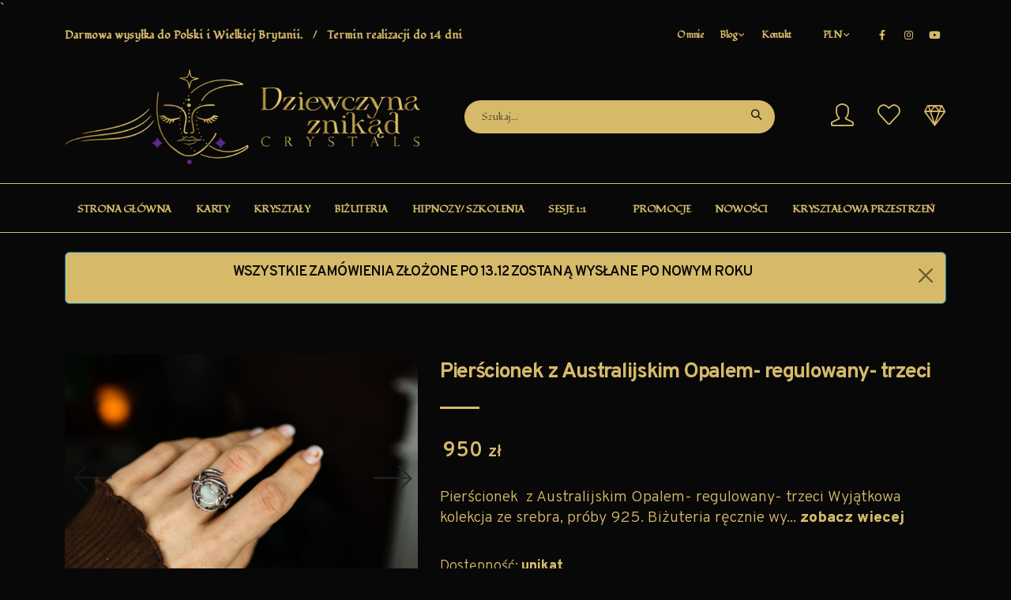

--- FILE ---
content_type: text/html; charset=UTF-8
request_url: https://www.dziewczynaznikad.com/krysztalowy-sklep/519/pierscionek-z-australijskim-opalem-regulowany-trzeci
body_size: 10907
content:
<!DOCTYPE html>
<html class="">
<head>
    <meta charset="utf-8">
    <meta http-equiv="X-UA-Compatible" content="IE=edge">
    <meta name="viewport" content="width=device-width, initial-scale=1, minimum-scale=1.0, shrink-to-fit=no">

        <title>Pierścionek z Australijskim Opalem- regulowany- trzeci | Kryształowy sklep</title>
    <meta name="description" content="Pierścionek  z Australijskim Opalem- regulowany- trzeci Wyjątkowa kolekcja ze srebra, próby 925. Biżuteria ręcznie wy..."/>
    <meta name="keywords" content=""/>
    <meta name="author" content=""/>

    <link rel="canonical" href="https://www.dziewczynaznikad.com/krysztalowy-sklep/519/pierscionek-z-australijskim-opalem-regulowany-trzeci"/>

    <meta property="og:url" content="https://www.dziewczynaznikad.com/krysztalowy-sklep/519/pierscionek-z-australijskim-opalem-regulowany-trzeci"/>
    <meta property="og:image" content="https://www.dziewczynaznikad.com/data/uploads/products/519/519-pierscionek-z-australijskim-opalem-regulowany-trzeci-644bb4be0b133_xl.jpg"/>
    <meta property="og:image:url" content="https://www.dziewczynaznikad.com/data/uploads/products/519/519-pierscionek-z-australijskim-opalem-regulowany-trzeci-644bb4be0b133_xl.jpg"/>
    <meta property="og:image:secure_url" content="https://www.dziewczynaznikad.com/data/uploads/products/519/519-pierscionek-z-australijskim-opalem-regulowany-trzeci-644bb4be0b133_xl.jpg"/>
    <meta property="og:image:alt" content="Pierścionek z Australijskim Opalem- regulowany- trzeci"/>
    <meta property="og:image:type" content="image/jpeg"/>

    <meta property="og:locale" content="pl_PL"/>
    <meta property="og:type" content="article"/>
    <meta property="og:title" content="Pierścionek z Australijskim Opalem- regulowany- trzeci"/>
    <meta property="og:description" content="Pierścionek  z Australijskim Opalem- regulowany- trzeci Wyjątkowa kolekcja ze srebra, próby 925. Biżuteria ręcznie wy..."/>
    <meta property="og:site_name" content="Dziewczyna znikąd"/>
    <meta property="article:publisher" content="https://www.facebook.com/dominika.gabriela"/>
    <meta property='article:author' content="https://www.facebook.com/dominika.gabriela">

    <meta name="twitter:image:src" content="https://www.dziewczynaznikad.com/data/uploads/products/519/519-pierscionek-z-australijskim-opalem-regulowany-trzeci-644bb4be0b133_xl.jpg"/>
    <meta name="twitter:image" content="https://www.dziewczynaznikad.com/data/uploads/products/519/519-pierscionek-z-australijskim-opalem-regulowany-trzeci-644bb4be0b133_xl.jpg">
    <meta name="twitter:image:alt" content="Pierścionek z Australijskim Opalem- regulowany- trzeci">
    <meta name="twitter:card" content="summary_large_image"/>
    <meta name="twitter:site" content="@"/>
    <meta name="twitter:domain" content=""/>
    <meta name="twitter:creator" content="@"/>
    <meta name="twitter:title" content="Pierścionek z Australijskim Opalem- regulowany- trzeci"/>
    <meta name="twitter:description" content="Pierścionek  z Australijskim Opalem- regulowany- trzeci Wyjątkowa kolekcja ze srebra, próby 925. Biżuteria ręcznie wy..."/>

    <link rel="apple-touch-icon" sizes="180x180" href="https://www.dziewczynaznikad.com/data/static/favicon/apple-touch-icon.png?v=1">
    <link rel="icon" type="image/png" sizes="32x32" href="https://www.dziewczynaznikad.com/data/static/favicon/favicon-32x32.png?v=1">
    <link rel="icon" type="image/png" sizes="16x16" href="https://www.dziewczynaznikad.com/data/static/favicon/favicon-16x16.png?v=1">
    <link rel="manifest" href="https://www.dziewczynaznikad.com/data/static/favicon/site.webmanifest?v=1">
    <link rel="mask-icon" href="https://www.dziewczynaznikad.com/data/static/favicon/safari-pinned-tab.svg?v=1" color="#5bbad5">
    <link rel="shortcut icon" href="https://www.dziewczynaznikad.com/data/static/favicon/favicon.ico?v=1">
    <meta name="msapplication-TileColor" content="#ffffff">
    <meta name="msapplication-config" content="https://www.dziewczynaznikad.com/data/static/favicon/browserconfig.xml?v=1">
    <meta name="theme-color" content="#ffffff">

    

    <link rel="preconnect" href="https://fonts.googleapis.com">
    <link rel="preconnect" href="https://fonts.gstatic.com" crossorigin>

    
    
    

    <link href="https://fonts.googleapis.com/css2?family=Overpass:ital,wght@0,100;0,200;0,300;0,400;0,500;0,600;0,700;0,800;0,900;1,100;1,200;1,300;1,400;1,500;1,600;1,700;1,800;1,900&display=swap" rel="stylesheet">

    <link href="https://fonts.googleapis.com/css2?family=Fondamento:ital@0;1&display=swap" rel="stylesheet">

    <link rel="stylesheet" href="/theme/vendor/bootstrap/css/bootstrap.min.css">
    <link rel="stylesheet" href="/theme/vendor/fontawesome-free/css/all.min.css">
    <link rel="stylesheet" href="/theme/vendor/animate/animate.compat.css">
    <link rel="stylesheet" href="/theme/vendor/simple-line-icons/css/simple-line-icons.min.css">
    <link rel="stylesheet" href="/theme/vendor/owl.carousel/assets/owl.carousel.min.css">
    <link rel="stylesheet" href="/theme/vendor/owl.carousel/assets/owl.theme.default.min.css">
    <link rel="stylesheet" href="/theme/vendor/magnific-popup/magnific-popup.min.css">

    

    
    

    <link rel="stylesheet" href="/theme/css/theme.css">
    <link rel="stylesheet" href="/theme/css/theme-elements.css">
    <link rel="stylesheet" href="/theme/css/theme-blog.css">
    <link rel="stylesheet" href="/theme/css/theme-shop.css">

    <link rel="stylesheet" href="/theme/vendor/circle-flip-slideshow/css/component.css">

    <link id="skinCSS" rel="stylesheet" href="/theme/css/skins/default.css">

    <link rel="stylesheet" href="/theme/css/custom.css">

    

    <script src="/theme/vendor/modernizr/modernizr.min.js"></script>

    <link href="https://www.dziewczynaznikad.com/data/build-frontend/css/app-custom-shop.css?id=cb01ac5c208679d57308" rel="stylesheet" type="text/css">

    <meta name="csrf-token" content="fJ54K0lNIhT9d1UUway8HkJIvOnMO5e8F1pRzQmV">

    
</head>
<body data-plugin-page-transition>

<div class="body">

    

    `

    <header id="header" data-plugin-options="{'stickyEnabled': true, 'stickyEnableOnBoxed': true, 'stickyEnableOnMobile': false, 'stickyStartAt': 200, 'stickySetTop': '-200px', 'stickyChangeLogo': true}">
    <div class="header-body header-body-bottom-border-fixed box-shadow-none border-top-0">
        <div class="header-top header-top-small-minheight header-top-simple-border-bottom">
            <div class="container container-xl-custom">
                <div class="header-row justify-content-between">
                    <div class="header-column col-auto px-0">
                        <div class="header-row">
                            <p class="font-weight-semibold text-1 mb-0 d-none d-sm-block d-md-none">
                                
                            </p>
                            <p class="font-weight-semibold text-1 mb-0 d-none d-md-block">

                                Darmowa wysyłka do Polski i Wielkiej Brytanii.

                                <span class="px-2">/</span>

                                Termin realizacji do 14 dni
                            </p>
                        </div>
                    </div>
                    <div class="header-column justify-content-end col-auto px-0">
                        <div class="header-row">
                            <nav class="header-nav-top">
                                <ul class="nav nav-pills font-weight-semibold text-2">
                                    <li class="nav-item dropdown nav-item-left-border d-lg-none">
                                        <a class="nav-link text-color-default text-color-hover-primary" href="#" role="button" id="dropdownMobileMore" data-bs-toggle="dropdown" aria-haspopup="true" aria-expanded="false">
                                            Więcej
                                            <i class="fas fa-angle-down"></i>
                                        </a>
                                        <div class="dropdown-menu" aria-labelledby="dropdownMobileMore">

                                            <a class="dropdown-item" href="https://www.dziewczynaznikad.com/about">O mnie</a>
                                            <a class="dropdown-item" href="https://www.dziewczynaznikad.com/blog">Blog</a>
                                            <a class="dropdown-item" href="https://www.dziewczynaznikad.com/contact">Kontakt</a>
                                            
                                            
                                        </div>
                                    </li>








                                    <li class="nav-item d-none d-lg-inline-block">
                                        <a href="https://www.dziewczynaznikad.com/about" class="text-decoration-none text-color-default text-color-hover-primary">O
                                            mnie</a>
                                    </li>





                                    <li class="nav-item dropdown d-none d-lg-inline-block">
                                        <a class="nav-link text-color-default text-color-hover-primary" href="https://www.dziewczynaznikad.com/blog" role="button" id="dropdownBlog" data-bs-toggle="dropdown" aria-haspopup="false" aria-expanded="false">
                                                                                        Blog
                                            <i class="fas fa-angle-down"></i>
                                        </a>

                                                                                <div class="dropdown-menu dropdown-menu-arrow-centered" aria-labelledby="dropdownBlog">
                                                                                            <a class="dropdown-item" href="https://www.dziewczynaznikad.com/blog/dla-duszy-i-ciala">
                                                    Dla duszy i ciała
                                                </a>
                                                                                            <a class="dropdown-item" href="https://www.dziewczynaznikad.com/blog/krysztalowe-opowiesci">
                                                    Kryształowe Opowieści
                                                </a>
                                                                                            <a class="dropdown-item" href="https://www.dziewczynaznikad.com/blog/zdrowie-na-talerzu">
                                                    Zdrowie na talerzu
                                                </a>
                                                                                            <a class="dropdown-item" href="https://www.dziewczynaznikad.com/blog/przewodnik-krysztalowy">
                                                    Przewodnik Kryształowy
                                                </a>
                                                                                        
                                            
                                            
                                        </div>
                                    </li>

                                    
                                    
                                    
                                    
                                    <li class="nav-item d-none d-lg-inline-block">
                                        <a href="https://www.dziewczynaznikad.com/contact" class="text-decoration-none text-color-default text-color-hover-primary">Kontakt</a>
                                    </li>
                                    
                                    
                                    
                                    
                                    
                                    
                                    
                                    
                                    
                                    

                                    <li class="nav-item dropdown nav-item-left-border">
                                        <a class="nav-link text-color-default text-color-hover-primary" href="#" role="button" id="dropdownCurrency" data-bs-toggle="dropdown" aria-haspopup="true" aria-expanded="false">
                                                                                        PLN
                                            <i class="fas fa-angle-down"></i>
                                        </a>
                                        <div class="dropdown-menu dropdown-menu-arrow-centered min-width-0" aria-labelledby="dropdownCurrency">
                                                                                            <a class="dropdown-item" href="https://www.dziewczynaznikad.com/krysztalowy-sklep/currency/pln">
                                                    PLN
                                                </a>
                                                                                            <a class="dropdown-item" href="https://www.dziewczynaznikad.com/krysztalowy-sklep/currency/gbp">
                                                    GBP
                                                </a>
                                                                                            <a class="dropdown-item" href="https://www.dziewczynaznikad.com/krysztalowy-sklep/currency/eur">
                                                    EUR
                                                </a>
                                                                                        
                                            
                                            
                                        </div>
                                    </li>
                                    
                                    
                                    
                                    
                                    
                                    
                                    
                                    
                                    
                                    
                                    
                                    
                                </ul>
                                <ul class="header-social-icons social-icons social-icons-clean social-icons-icon-gray">

                                                                                                                <li class="social-icons-facebook">
                                            <a href="https://www.facebook.com/dominika.gabriela" target="_blank" title="Facebook">
                                                <i class="fab fa-facebook-f gold"></i></a>
                                        </li>
                                                                                                                <li class="social-icons-instagram">
                                            <a href="https://www.instagram.com/dziewczyna_znikad/" target="_blank" title="Linkedin">
                                                <i class="fab fa-instagram gold"></i></a>
                                        </li>
                                                                                                                <li class="social-icons-youtube">
                                            <a href="https://www.youtube.com/channel/UCDivuKr9seljW3wIeHeHeUQ/featured" target="_blank" title="Youtube">
                                                <i class="fab fa-youtube gold"></i></a>
                                        </li>
                                                                                                            
                                </ul>
                            </nav>
                        </div>
                    </div>
                </div>
            </div>
        </div>

        <div class="header-container container container-xl-custom d-none d-sm-block">
            <div class="header-row py-2">
                <div class="header-column w-100">
                    <div class="header-row justify-content-between">
                        <div class="header-logo z-index-2 col-lg-3  px-0">
                            <a href="https://www.dziewczynaznikad.com">

                                <img alt="" width="450" height="120" data-sticky-width="180" data-sticky-height="50" data-sticky-top="145" src="/tmp/logo_poziome_w600.png">


                                
                                
                                
                            </a>
                        </div>

                        <div class="header-nav-features header-nav-features-no-border col-lg-4 col-xl-5 px-0 ms-0">
                            <div class="header-nav-feature ps-lg-5 pe-lg-4">
                                <form role="search" action="https://www.dziewczynaznikad.com/krysztalowy-sklep/products" method="get">
                                    <div class="search-with-select">
                                        <a href="#" class="mobile-search-toggle-btn me-2" data-porto-toggle-class="open">
                                            <i class="icons icon-magnifier text-color-dark text-color-hover-primary"></i>
                                        </a>
                                        <div class="search-form-wrapper input-group">
                                            <input class="form-control text-1" id="headerSearch" name="q" type="search" value="" placeholder="Szukaj...">
                                            <div class="search-form-select-wrapper">

                                                <button class="btn bg-gold" type="submit">
                                                    <i class="icons icon-magnifier header-nav-top-icon text-color-dark bg-gold" style="color: #0a0a0a!important;"></i>
                                                </button>
                                            </div>
                                        </div>
                                    </div>
                                </form>
                            </div>
                        </div>

                        <div class="d-flex col-auto col-lg-2 pe-0 ps-0 ps-xl-3">
                            <ul class="header-extra-info">
                                                                    <li class="ms-0 ms-xl-4">
                                        <div class="header-extra-info-icon">
                                            <a href="https://www.dziewczynaznikad.com/krysztalowy-sklep/uzytkownik/zaloguj" class="text-decoration-none text-color-dark text-color-hover-primary text-2">
                                                <i class="icons icon-user"></i>
                                            </a>
                                        </div>
                                    </li>
                                                                                                <li class="me-2 ms-3">
                                    <div class="header-extra-info-icon">
                                        <a href="https://www.dziewczynaznikad.com/krysztalowy-sklep/uzytkownik/ulubione" class="text-decoration-none text-color-dark text-color-hover-primary text-2">
                                            <i class="icons icon-heart"></i>
                                        </a>
                                    </div>
                                </li>
                            </ul>

                            <div class="header-nav-features ps-0 ms-1">
                                <div class="header-nav-feature header-nav-features-cart header-nav-features-cart-big d-inline-flex top-2 ms-2">
                                    <a href="#" class="header-nav-features-toggle text-decoration-none text-color-dark text-color-hover-primary text-5">
                                        <i class="icons icon-diamond"></i>




                                                                                                                    </a>

                                    <div class="header-nav-features-dropdown bg-gold border border-1 border-white shadow font-style-normal alternative-font-4" id="headerTopCartDropdown">
    <ol class="mini-products-list">

                
    </ol>
    <div class="totals">
        <span class="label">Razem:</span>
        <span class="price-total">
            <span class="pricex h4 text-lowercase"><span class="text-1 me-0 text-black"></span>0.00 <span class="text-1 me-1 text-black">zł</span></span>
        </span>
    </div>
    <div class="actions">
        <a class="btn btn-dark bg-purple" href="https://www.dziewczynaznikad.com/krysztalowy-sklep/koszyk">
            Koszyk
        </a>
        <a class="btn btn-primary bg-purple" href="https://www.dziewczynaznikad.com/krysztalowy-sklep/koszyk/platnosc">
            Płatność
        </a>
    </div>
</div>

                                </div>
                            </div>
                        </div>
                    </div>
                </div>
                
                

                
                
            </div>
        </div>

        <div class="header-nav-bar header-nav-bar-top-border bg-light">
            <div class="header-container container container-xl-custom">
                <div class="header-row">
                    <div class="header-column">
                        <div class="header-row justify-content-end">

                            <div class="float-start w-100-mobile d-md-none">

                                <a href="https://www.dziewczynaznikad.com">
                                    <img class="logo-img" src="/tmp/logo_poziome_w600.png">
                                </a>

                                <a href="https://www.dziewczynaznikad.com/krysztalowy-sklep/uzytkownik/zamowienia" class="">
                                    <i class="icons icon-user float-end text-4-5" style="margin-top: 19px; margin-left: 10px; "></i>
                                </a>


                                <a href="https://www.dziewczynaznikad.com/krysztalowy-sklep/koszyk" class="text-color-hover-primary text-5">
                                    <i class="icons icon-diamond float-end" style="margin-top: 18px"></i>




                                </a>

                            </div>

                            <div class="header-nav header-nav-line header-nav-top-line header-nav-top-line-with-border justify-content-start" data-sticky-header-style="{'minResolution': 991}" data-sticky-header-style-active="{'margin-left': '200px'}" data-sticky-header-style-deactive="{'margin-left': '0'}">
                                <div class="header-nav-main header-nav-main-square header-nav-main-dropdown-no-borders header-nav-main-effect-3 header-nav-main-sub-effect-1 w-100">
                                    <nav class="collapse w-100">
                                        <ul class="nav nav-pills w-100" id="mainNav">

    <li>
        <a class="item " href="https://www.dziewczynaznikad.com">
            Strona główna
        </a>
    </li>

    <li>
        <a class="item " href="https://www.dziewczynaznikad.com/krysztalowy-sklep/523/karty-krysztalowe-szepty">
            Karty
        </a>
    </li>

                                <li>
                <a class="item " href="https://www.dziewczynaznikad.com/krysztalowy-sklep/3-krysztaly">
                    Kryształy
                </a>
            </li>
        
                                <li class="dropdown">
                <a class="nav-link dropdown-toggle" href="#!">
                    Biżuteria
                </a>
                <ul class="dropdown-menu">

                                                                
                                                        <li><a href="https://www.dziewczynaznikad.com/krysztalowy-sklep/10-pierscionki" class="dropdown-item">Pierścionki</a></li>                    
                                                        <li><a href="https://www.dziewczynaznikad.com/krysztalowy-sklep/9-bransoletki" class="dropdown-item">Bransoletki</a></li>                    
                                                        <li><a href="https://www.dziewczynaznikad.com/krysztalowy-sklep/8-naszyjniki" class="dropdown-item">Naszyjniki</a></li>                    
                                                        <li><a href="https://www.dziewczynaznikad.com/krysztalowy-sklep/7-kolczyki" class="dropdown-item">Kolczyki</a></li>                    
                                                        <li><a href="https://www.dziewczynaznikad.com/krysztalowy-sklep/6-ekskluzywne-naszyjniki" class="dropdown-item">Ekskluzywne naszyjniki</a></li>                                    </ul>
            </li>
        
                                <li>
                <a class="item " href="https://www.dziewczynaznikad.com/krysztalowy-sklep/28-warsztaty">
                    Hipnozy/ Szkolenia
                </a>
            </li>
        
                                <li>
                <a class="item " href="https://www.dziewczynaznikad.com/krysztalowy-sklep/29-sesje">
                    Sesje 1:1
                </a>
            </li>
        
    
    <li class="dropdown ms-lg-auto">
        <a href="https://www.dziewczynaznikad.com/krysztalowy-sklep/promocje" class="dropdown-item">
            Promocje
        </a>
    </li>

    <li class="dropdown">
        <a href="https://www.dziewczynaznikad.com/krysztalowy-sklep/nowosci" class="dropdown-item">
            Nowości
        </a>
    </li>

            <li class="dropdown">
            <a href="https://www.dziewczynaznikad.com/krysztlowa-przestrzen" class="dropdown-item">
                Kryształowa przestrzeń
            </a>
        </li>
    
    
</ul>

                                    </nav>
                                </div>


                                <button class="btn header-btn-collapse-nav" data-bs-toggle="collapse" data-bs-target=".header-nav-main nav">
                                    <i class="fas fa-bars"></i>
                                </button>
                            </div>
                        </div>
                    </div>
                </div>
            </div>
        </div>

    </div>
</header>


    <div class="container">
        <div class="col-md-12">
            <div class="alert alert-primary alert-important alert-dismissible text-center  mt-4 bg-gold text-color-black" role="alert">
                <button type="button" class="btn-close" data-bs-dismiss="alert" aria-label="Close"></button>
                <h5 class="text-black text-uppercase">Wszystkie zamówienia złożone po 13.12 zostaną wysłane po nowym roku
                </h5>
            </div>
        </div>
    </div>

    
    <div class="container container-xl-custom py-5 py-5">

        
        
        
        
        
        
        
        
        
        
        

        
        <div class="row">
            <div class="col-md-5 mb-5 mb-md-0">

                <div class="thumb-gallery-wrapper">

    <div class="lightbox" data-plugin-options="{'delegate': 'a', 'type': 'image', 'gallery': {'enabled': true}, 'mainClass': 'mfp-with-zoom', 'zoom': {'enabled': true, 'duration': 300}}">

        <div class="thumb-gallery-detail owl-carousel owl-theme manual nav-inside nav-style-2 nav-dark mb-3">
                            <div>
                    <a class="d-inline-block img-thumbnail img-thumbnail-no-borders img-thumbnail-hover-icon2 mb-1 me-1" href="https://www.dziewczynaznikad.com/data/uploads/products/519/519-pierscionek-z-australijskim-opalem-regulowany-trzeci-644bb4be0b133_xl.jpg">
                        <img src="https://www.dziewczynaznikad.com/data/uploads/products/519/519-pierscionek-z-australijskim-opalem-regulowany-trzeci-644bb4be0b133_xl.jpg" data-zoom-image="https://www.dziewczynaznikad.com/data/uploads/products/519/519-pierscionek-z-australijskim-opalem-regulowany-trzeci-644bb4be0b133_xl.jpg" class="img-fluid">
                    </a>
                </div>
                            <div>
                    <a class="d-inline-block img-thumbnail img-thumbnail-no-borders img-thumbnail-hover-icon2 mb-1 me-1" href="https://www.dziewczynaznikad.com/data/uploads/products/519/519-pierscionek-z-australijskim-opalem-regulowany-trzeci-644bb4c9c186b_xl.jpg">
                        <img src="https://www.dziewczynaznikad.com/data/uploads/products/519/519-pierscionek-z-australijskim-opalem-regulowany-trzeci-644bb4c9c186b_xl.jpg" data-zoom-image="https://www.dziewczynaznikad.com/data/uploads/products/519/519-pierscionek-z-australijskim-opalem-regulowany-trzeci-644bb4c9c186b_xl.jpg" class="img-fluid">
                    </a>
                </div>
                            <div>
                    <a class="d-inline-block img-thumbnail img-thumbnail-no-borders img-thumbnail-hover-icon2 mb-1 me-1" href="https://www.dziewczynaznikad.com/data/uploads/products/519/519-pierscionek-z-australijskim-opalem-regulowany-trzeci-644bb4d623023_xl.jpg">
                        <img src="https://www.dziewczynaznikad.com/data/uploads/products/519/519-pierscionek-z-australijskim-opalem-regulowany-trzeci-644bb4d623023_xl.jpg" data-zoom-image="https://www.dziewczynaznikad.com/data/uploads/products/519/519-pierscionek-z-australijskim-opalem-regulowany-trzeci-644bb4d623023_xl.jpg" class="img-fluid">
                    </a>
                </div>
                            <div>
                    <a class="d-inline-block img-thumbnail img-thumbnail-no-borders img-thumbnail-hover-icon2 mb-1 me-1" href="https://www.dziewczynaznikad.com/data/uploads/products/519/519-pierscionek-z-australijskim-opalem-regulowany-trzeci-644bb4e205759_xl.jpg">
                        <img src="https://www.dziewczynaznikad.com/data/uploads/products/519/519-pierscionek-z-australijskim-opalem-regulowany-trzeci-644bb4e205759_xl.jpg" data-zoom-image="https://www.dziewczynaznikad.com/data/uploads/products/519/519-pierscionek-z-australijskim-opalem-regulowany-trzeci-644bb4e205759_xl.jpg" class="img-fluid">
                    </a>
                </div>
                            <div>
                    <a class="d-inline-block img-thumbnail img-thumbnail-no-borders img-thumbnail-hover-icon2 mb-1 me-1" href="https://www.dziewczynaznikad.com/data/uploads/products/519/519-pierscionek-z-australijskim-opalem-regulowany-trzeci-644bb4ee5e69c_xl.jpg">
                        <img src="https://www.dziewczynaznikad.com/data/uploads/products/519/519-pierscionek-z-australijskim-opalem-regulowany-trzeci-644bb4ee5e69c_xl.jpg" data-zoom-image="https://www.dziewczynaznikad.com/data/uploads/products/519/519-pierscionek-z-australijskim-opalem-regulowany-trzeci-644bb4ee5e69c_xl.jpg" class="img-fluid">
                    </a>
                </div>
            
        </div>
    </div>

    <div class="thumb-gallery-thumbs owl-carousel owl-theme manual thumb-gallery-thumbs">

                    <div class="cur-pointer">
                <img src="https://www.dziewczynaznikad.com/data/uploads/products/519/519-pierscionek-z-australijskim-opalem-regulowany-trzeci-644bb4be0b133_thumb_square.jpg" class="img-fluid">
            </div>
                    <div class="cur-pointer">
                <img src="https://www.dziewczynaznikad.com/data/uploads/products/519/519-pierscionek-z-australijskim-opalem-regulowany-trzeci-644bb4c9c186b_thumb_square.jpg" class="img-fluid">
            </div>
                    <div class="cur-pointer">
                <img src="https://www.dziewczynaznikad.com/data/uploads/products/519/519-pierscionek-z-australijskim-opalem-regulowany-trzeci-644bb4d623023_thumb_square.jpg" class="img-fluid">
            </div>
                    <div class="cur-pointer">
                <img src="https://www.dziewczynaznikad.com/data/uploads/products/519/519-pierscionek-z-australijskim-opalem-regulowany-trzeci-644bb4e205759_thumb_square.jpg" class="img-fluid">
            </div>
                    <div class="cur-pointer">
                <img src="https://www.dziewczynaznikad.com/data/uploads/products/519/519-pierscionek-z-australijskim-opalem-regulowany-trzeci-644bb4ee5e69c_thumb_square.jpg" class="img-fluid">
            </div>
        
    </div>

</div>

            </div>

            <div class="col-md-7">

                <div class="summary entry-summary position-relative">

                    
                    
                    
                    
                    
                    
                    
                    
                    
                    
                    
                    


                    <h1 class="mb-0 font-weight-bold text-5">
                        Pierścionek z Australijskim Opalem- regulowany- trzeci
                        
                    </h1>

                    <div class="divider divider-small">
                        <hr class="bg-color-grey-scale-42 bg-gold">
                    </div>

                    <div class="price mb-3 text-3-5 pt-4-5">

                                                    <span class="sale text-color-dark text-4-5">
                            <span class="text-1 me-1"></span>950 <span class="text-1 me-1">zł</span>
                            </span>
                        
                    </div>

                    
                    
                    
                    
                    
                    

                    <p class="text-3-5 mb-3 pt-3">

                        Pierścionek  z Australijskim Opalem- regulowany- trzeci Wyjątkowa kolekcja ze srebra, próby 925. Biżuteria ręcznie wy...

                        <a href="#description" class="text-decoration-none text-color-default text-color-hover-primary" data-hash="" data-hash-offset="0" data-hash-offset-lg="75" data-hash-trigger-click-delay="1000">
                            <span class="count text-color-white gold font-weight-extra-bold" itemprop="ratingCount">
                                zobacz wiecej</span>
                        </a>

                    </p>


                    <ul class="list list-unstyled font-style-normal my-5-5">

    <li class="mb-0 text-dark font-weight-light">
        Dostępność:
                                                <strong class="text-color-white2 font-weight-extra-bold">unikat</strong>
                        </li>
</ul>

                    <div class="mt-4">
                                                    <form method="POST" class="cart mb-5" action="https://www.dziewczynaznikad.com/krysztalowy-sklep/519/pierscionek-z-australijskim-opalem-regulowany-trzeci/add-to-cart">
    <style>.inline-space > :not(template) {margin-right:1.25rem}</style>

    <input type="hidden" name="_token" value="fJ54K0lNIhT9d1UUway8HkJIvOnMO5e8F1pRzQmV">

    <div class="d-none"> 
 <div class="mb-2"> 

                
    <input class="form-control" value="519" type="hidden" value="" name="product_id"/>

    




 </div> 
 </div>     <div class="d-none"> 
 <div class="mb-2"> 

                
    <input class="form-control" value="1" type="hidden" value="" name="quantity"/>

    




 </div> 
 </div> 
    
    <button type="submit" class="btn btn-dark2 btn-modern text-uppercase bg-color-hover-primary2 border-color-hover-primary2 btn-gold bg-gold-hover">
        Dodaj do koszka
    </button>
</form>
                                            </div>

                    <div class="d-flex align-items-center e-mb-30-mobile">

    <ul class="social-icons social-icons-medium social-icons-clean-with-border me-3">
        <!-- Facebook -->
        <li class="social-icons-facebook">
            <a href="http://www.facebook.com/sharer.php?u=https://www.dziewczynaznikad.com/krysztalowy-sklep/519/pierscionek-z-australijskim-opalem-regulowany-trzeci" target="_blank" data-bs-toggle="tooltip" data-bs-animation="false" data-bs-placement="top" title="Share On Facebook">
                <i class="fab fa-facebook-f"></i>
            </a>
        </li>
        <!-- Google+ -->
        <li class="social-icons-googleplus">
            <a href="https://plus.google.com/share?url=https://www.dziewczynaznikad.com/krysztalowy-sklep/519/pierscionek-z-australijskim-opalem-regulowany-trzeci" target="_blank" data-bs-toggle="tooltip" data-bs-animation="false" data-bs-placement="top" title="Share On Google+">
                <i class="fab fa-google-plus-g"></i>
            </a>
        </li>
        <!-- Twitter -->
        <li class="social-icons-twitter">
            <a href="https://twitter.com/share?url=https://www.dziewczynaznikad.com/krysztalowy-sklep/519/pierscionek-z-australijskim-opalem-regulowany-trzeci&amp;text=Pier%C5%9Bcionek+z+Australijskim+Opalem-+regulowany-+trzeci&amp;hashtags=dziewczynaznikad" target="_blank" data-bs-toggle="tooltip" data-bs-animation="false" data-bs-placement="top" title="Share On Twitter">
                <i class="fab fa-twitter"></i>
            </a>
        </li>
        <!-- Email -->
        <li class="social-icons-email">
            <a href="mailto:?Subject=Pierścionek z Australijskim Opalem- regulowany- trzeci&amp;Body=Pierścionek  z Australijskim Opalem- regulowany- trzeci Wyjątkowa kolekcja ze srebra, próby 925. Biżuteria ręcznie wy... https://www.dziewczynaznikad.com/krysztalowy-sklep/519/pierscionek-z-australijskim-opalem-regulowany-trzeci" data-bs-toggle="tooltip" data-bs-animation="false" data-bs-placement="top" title="Share By Email">
                <i class="far fa-envelope"></i>
            </a>
        </li>
        <li>
            <a href="https://www.dziewczynaznikad.com/krysztalowy-sklep/uzytkownik/ulubione/519/pierscionek-z-australijskim-opalem-regulowany-trzeci" class="d-flex align-items-center text-decoration-none text-color-dark text-color-hover-primary font-weight-semibold text-2 font-style-normal text-uppercase w-lg-auto border-0">
                <i class="far fa-heart me-1"></i>
                Dodaj do ulubionych
            </a>
        </li>
    </ul>


</div>

                </div>
            </div>

        </div>

        <div class="row mb-4" id="desc">
            <div class="col">

                <div id="description" class="tabs tabs-simple tabs-simple-full-width-line tabs-product tabs-dark mb-2">

                    <ul class="nav nav-tabs justify-content-start">
                        <li class="nav-item">
                            <a class="nav-link2 active2 font-weight-bold text-4 text-uppercase py-3 px-3" href="#productDescription" data-bs-toggle="tab">
                                Opis
                            </a>
                        </li>

                    </ul>

                    <div class="tab-content p-0">
                        <div class="tab-pane px-0 py-3 active" id="productDescription">

                            
                            Pierścionek  z Australijskim Opalem- regulowany- trzeci<br/>
<br/>
Wyjątkowa kolekcja ze srebra, próby 925. Biżuteria ręcznie wykonana z ogromną delikatnością i intencją.<br/>
<br/>
W biżuterii, znajdziesz Opal Australijski.<br/>
<br/>
Pierścionek nie ma rozmiaru, gdyż dostosowuje się do każdego rozmiaru palca.<br/>
<br/>
<em><strong>Opal</strong></em>- Na przestrzeni wielu lat pracy z kamieniami, jednogłośnie mogę stwierdzić, że opal to Król wśród kryształów jeśli chodzi o kwestię uwalniania blokad, traum i wszelkich bagaży z przeszłości! Jego moc jest niewyobrażalnie potężna i mocna. Noszony z intencją, zdziała cuda! Jeśli jesteś na rozstaju dróg, a przeszłość i ból który nosisz w sobie nie pozwala ci ruszyć do przodu, zaproś ten wyjątkowy kamień do swojego życia<br/>
<br/>
&nbsp;

                        </div>
                    </div>


                </div>
            </div>
        </div>


        
        
        <div class="row">
        <div class="col">

            <h4 class="font-weight-semibold text-4 mb-3">PODOBNE PRODUKTY</h4>

            <hr class="mt-0">

            <div class="products row">
                <div class="col-auto">

                    <div class="owl-carousel owl-theme nav-style-1 nav-inside nav-dark mb-0" data-plugin-options="{'loop': true, 'autoplay': false, 'items': 4, 'nav': false, 'dots': false, 'margin': 20, 'autoplayHoverPause': true, 'autoHeight': true, 'stagePadding': '0', 'navVerticalOffset': '50px'}">

                        
                            <div class="product mb-0 shadow m-lg-2 m-0">
                                <div class="product-thumb-info border-0 mb-3">

                                    <div class="product-thumb-info-badges-wrapper">

                                        
                                        
                                    </div>

                                    <div class="addtocart-btn-wrapper">

                                        <form method="POST" class="cart mb-5" action="https://www.dziewczynaznikad.com/krysztalowy-sklep/239/naszyjnik-z-labradorytem/add-to-cart">

                                            <input type="hidden" name="_token" value="fJ54K0lNIhT9d1UUway8HkJIvOnMO5e8F1pRzQmV">
                                            <input class="form-control" value="239" type="hidden" name="product_id">
                                            <input class="form-control" value="1" type="hidden" name="quantity">
                                            <button type="submit" title="Dodaj do koszyka" class="text-decoration-none addtocart-btn bg-purple">
                                                <i class="icons icon-bag bg-purple gold"></i>
                                            </button>
                                        </form>

                                    </div>

                                    <a href="https://www.dziewczynaznikad.com/krysztalowy-sklep/239/naszyjnik-z-labradorytem">
                                        <div class="product-thumb-info-image">
                                            <img src="https://www.dziewczynaznikad.com/data/uploads/images/l/239-naszyjnik-z-labradorytem_thumb_square.jpg" class="img-fluid" alt="Naszyjnik z Labradorytem">
                                        </div>
                                    </a>

                                </div>
                                <div class="d-flex justify-content-between p-3">
                                    <div>
                                        <h3 class="text-3-5 font-weight-medium font-alternative text-transform-none line-height-3 mb-0">
                                            <a href="https://www.dziewczynaznikad.com/krysztalowy-sklep/239/naszyjnik-z-labradorytem" class="text-color-dark text-color-hover-primary">
                                                Naszyjnik z Labradorytem
                                            </a>
                                        </h3>
                                    </div>
                                    <a href="https://www.dziewczynaznikad.com/krysztalowy-sklep/uzytkownik/ulubione/239/naszyjnik-z-labradorytem" class="text-decoration-none text-color-default text-color-hover-dark text-4"><i class="far fa-heart"></i></a>
                                </div>

                                <p class="price text-5 mb-3 p-3">
                                    <span class="sale text-color-dark">
        <span class="text-1 me-1"></span>366 <span class="text-1 me-1">zł</span>
    </span>
                                </p>
                            </div>

                        
                            <div class="product mb-0 shadow m-lg-2 m-0">
                                <div class="product-thumb-info border-0 mb-3">

                                    <div class="product-thumb-info-badges-wrapper">

                                        
                                                                                    <span class="badge badge-ecommerce badge-dark bg-gold text-black opacity-75 px-3 py-2 text-2 gold">UNIKAT</span>
                                        
                                    </div>

                                    <div class="addtocart-btn-wrapper">

                                        <form method="POST" class="cart mb-5" action="https://www.dziewczynaznikad.com/krysztalowy-sklep/649/srebrne-kolczyki-na-wkretke-z-tanzanitem/add-to-cart">

                                            <input type="hidden" name="_token" value="fJ54K0lNIhT9d1UUway8HkJIvOnMO5e8F1pRzQmV">
                                            <input class="form-control" value="649" type="hidden" name="product_id">
                                            <input class="form-control" value="1" type="hidden" name="quantity">
                                            <button type="submit" title="Dodaj do koszyka" class="text-decoration-none addtocart-btn bg-purple">
                                                <i class="icons icon-bag bg-purple gold"></i>
                                            </button>
                                        </form>

                                    </div>

                                    <a href="https://www.dziewczynaznikad.com/krysztalowy-sklep/649/srebrne-kolczyki-na-wkretke-z-tanzanitem">
                                        <div class="product-thumb-info-image">
                                            <img src="https://www.dziewczynaznikad.com/data/uploads/images/b/649-tanzanit_thumb_square.jpg" class="img-fluid" alt="tanzanit">
                                        </div>
                                    </a>

                                </div>
                                <div class="d-flex justify-content-between p-3">
                                    <div>
                                        <h3 class="text-3-5 font-weight-medium font-alternative text-transform-none line-height-3 mb-0">
                                            <a href="https://www.dziewczynaznikad.com/krysztalowy-sklep/649/srebrne-kolczyki-na-wkretke-z-tanzanitem" class="text-color-dark text-color-hover-primary">
                                                Srebrne kolczyki na wkrętkę z Tanzanitem
                                            </a>
                                        </h3>
                                    </div>
                                    <a href="https://www.dziewczynaznikad.com/krysztalowy-sklep/uzytkownik/ulubione/649/srebrne-kolczyki-na-wkretke-z-tanzanitem" class="text-decoration-none text-color-default text-color-hover-dark text-4"><i class="far fa-heart"></i></a>
                                </div>

                                <p class="price text-5 mb-3 p-3">
                                    <span class="sale text-color-dark">
        <span class="text-1 me-1"></span>210 <span class="text-1 me-1">zł</span>
    </span>
                                </p>
                            </div>

                        
                            <div class="product mb-0 shadow m-lg-2 m-0">
                                <div class="product-thumb-info border-0 mb-3">

                                    <div class="product-thumb-info-badges-wrapper">

                                        
                                                                                    <span class="badge badge-ecommerce badge-dark bg-gold text-black opacity-75 px-3 py-2 text-2 gold">UNIKAT</span>
                                        
                                    </div>

                                    <div class="addtocart-btn-wrapper">

                                        <form method="POST" class="cart mb-5" action="https://www.dziewczynaznikad.com/krysztalowy-sklep/495/naszyjnik-lotos-z-muszli-paua-abalone-braz/add-to-cart">

                                            <input type="hidden" name="_token" value="fJ54K0lNIhT9d1UUway8HkJIvOnMO5e8F1pRzQmV">
                                            <input class="form-control" value="495" type="hidden" name="product_id">
                                            <input class="form-control" value="1" type="hidden" name="quantity">
                                            <button type="submit" title="Dodaj do koszyka" class="text-decoration-none addtocart-btn bg-purple">
                                                <i class="icons icon-bag bg-purple gold"></i>
                                            </button>
                                        </form>

                                    </div>

                                    <a href="https://www.dziewczynaznikad.com/krysztalowy-sklep/495/naszyjnik-lotos-z-muszli-paua-abalone-braz">
                                        <div class="product-thumb-info-image">
                                            <img src="https://www.dziewczynaznikad.com/data/uploads/images/p/495-naszyjnik-lotos-z-muszli-paua-abalone-braz_thumb_square.jpg" class="img-fluid" alt="Naszyjnik lotos z muszli Paua Abalone - brąz">
                                        </div>
                                    </a>

                                </div>
                                <div class="d-flex justify-content-between p-3">
                                    <div>
                                        <h3 class="text-3-5 font-weight-medium font-alternative text-transform-none line-height-3 mb-0">
                                            <a href="https://www.dziewczynaznikad.com/krysztalowy-sklep/495/naszyjnik-lotos-z-muszli-paua-abalone-braz" class="text-color-dark text-color-hover-primary">
                                                Naszyjnik lotos z muszli Paua Abalone - brąz
                                            </a>
                                        </h3>
                                    </div>
                                    <a href="https://www.dziewczynaznikad.com/krysztalowy-sklep/uzytkownik/ulubione/495/naszyjnik-lotos-z-muszli-paua-abalone-braz" class="text-decoration-none text-color-default text-color-hover-dark text-4"><i class="far fa-heart"></i></a>
                                </div>

                                <p class="price text-5 mb-3 p-3">
                                    <span class="sale text-color-dark">
        <span class="text-1 me-1"></span>249 <span class="text-1 me-1">zł</span>
    </span>
                                </p>
                            </div>

                        
                            <div class="product mb-0 shadow m-lg-2 m-0">
                                <div class="product-thumb-info border-0 mb-3">

                                    <div class="product-thumb-info-badges-wrapper">

                                        
                                                                                    <span class="badge badge-ecommerce badge-dark bg-gold text-black opacity-75 px-3 py-2 text-2 gold">UNIKAT</span>
                                        
                                    </div>

                                    <div class="addtocart-btn-wrapper">

                                        <form method="POST" class="cart mb-5" action="https://www.dziewczynaznikad.com/krysztalowy-sklep/514/pierscionek-z-australijskim-opalem-regulowany-drugi/add-to-cart">

                                            <input type="hidden" name="_token" value="fJ54K0lNIhT9d1UUway8HkJIvOnMO5e8F1pRzQmV">
                                            <input class="form-control" value="514" type="hidden" name="product_id">
                                            <input class="form-control" value="1" type="hidden" name="quantity">
                                            <button type="submit" title="Dodaj do koszyka" class="text-decoration-none addtocart-btn bg-purple">
                                                <i class="icons icon-bag bg-purple gold"></i>
                                            </button>
                                        </form>

                                    </div>

                                    <a href="https://www.dziewczynaznikad.com/krysztalowy-sklep/514/pierscionek-z-australijskim-opalem-regulowany-drugi">
                                        <div class="product-thumb-info-image">
                                            <img src="https://www.dziewczynaznikad.com/data/uploads/images/j/514-pierscionek-z-australijskim-opalem-regulowany-drugi_thumb_square.jpg" class="img-fluid" alt="Pierścionek z Australijskim Opalem- regulowany- drugi">
                                        </div>
                                    </a>

                                </div>
                                <div class="d-flex justify-content-between p-3">
                                    <div>
                                        <h3 class="text-3-5 font-weight-medium font-alternative text-transform-none line-height-3 mb-0">
                                            <a href="https://www.dziewczynaznikad.com/krysztalowy-sklep/514/pierscionek-z-australijskim-opalem-regulowany-drugi" class="text-color-dark text-color-hover-primary">
                                                Pierścionek z Australijskim Opalem- regulowany- drugi
                                            </a>
                                        </h3>
                                    </div>
                                    <a href="https://www.dziewczynaznikad.com/krysztalowy-sklep/uzytkownik/ulubione/514/pierscionek-z-australijskim-opalem-regulowany-drugi" class="text-decoration-none text-color-default text-color-hover-dark text-4"><i class="far fa-heart"></i></a>
                                </div>

                                <p class="price text-5 mb-3 p-3">
                                    <span class="sale text-color-dark">
        <span class="text-1 me-1"></span>850 <span class="text-1 me-1">zł</span>
    </span>
                                </p>
                            </div>

                        
                            <div class="product mb-0 shadow m-lg-2 m-0">
                                <div class="product-thumb-info border-0 mb-3">

                                    <div class="product-thumb-info-badges-wrapper">

                                        
                                                                                    <span class="badge badge-ecommerce badge-dark bg-gold text-black opacity-75 px-3 py-2 text-2 gold">UNIKAT</span>
                                        
                                    </div>

                                    <div class="addtocart-btn-wrapper">

                                        <form method="POST" class="cart mb-5" action="https://www.dziewczynaznikad.com/krysztalowy-sklep/655/srebrne-kolczyki-na-wkretke-z-kamieniem-slonecznym/add-to-cart">

                                            <input type="hidden" name="_token" value="fJ54K0lNIhT9d1UUway8HkJIvOnMO5e8F1pRzQmV">
                                            <input class="form-control" value="655" type="hidden" name="product_id">
                                            <input class="form-control" value="1" type="hidden" name="quantity">
                                            <button type="submit" title="Dodaj do koszyka" class="text-decoration-none addtocart-btn bg-purple">
                                                <i class="icons icon-bag bg-purple gold"></i>
                                            </button>
                                        </form>

                                    </div>

                                    <a href="https://www.dziewczynaznikad.com/krysztalowy-sklep/655/srebrne-kolczyki-na-wkretke-z-kamieniem-slonecznym">
                                        <div class="product-thumb-info-image">
                                            <img src="https://www.dziewczynaznikad.com/data/uploads/images/i/655-kamien-sloneczny_thumb_square.jpg" class="img-fluid" alt="kamień słoneczny">
                                        </div>
                                    </a>

                                </div>
                                <div class="d-flex justify-content-between p-3">
                                    <div>
                                        <h3 class="text-3-5 font-weight-medium font-alternative text-transform-none line-height-3 mb-0">
                                            <a href="https://www.dziewczynaznikad.com/krysztalowy-sklep/655/srebrne-kolczyki-na-wkretke-z-kamieniem-slonecznym" class="text-color-dark text-color-hover-primary">
                                                Srebrne kolczyki na wkrętkę z Kamieniem Słonecznym
                                            </a>
                                        </h3>
                                    </div>
                                    <a href="https://www.dziewczynaznikad.com/krysztalowy-sklep/uzytkownik/ulubione/655/srebrne-kolczyki-na-wkretke-z-kamieniem-slonecznym" class="text-decoration-none text-color-default text-color-hover-dark text-4"><i class="far fa-heart"></i></a>
                                </div>

                                <p class="price text-5 mb-3 p-3">
                                    <span class="sale text-color-dark">
        <span class="text-1 me-1"></span>210 <span class="text-1 me-1">zł</span>
    </span>
                                </p>
                            </div>

                        
                            <div class="product mb-0 shadow m-lg-2 m-0">
                                <div class="product-thumb-info border-0 mb-3">

                                    <div class="product-thumb-info-badges-wrapper">

                                        
                                        
                                    </div>

                                    <div class="addtocart-btn-wrapper">

                                        <form method="POST" class="cart mb-5" action="https://www.dziewczynaznikad.com/krysztalowy-sklep/505/naszyjnik-z-niebieskim-opalem-i-amazonitem-mniejszy/add-to-cart">

                                            <input type="hidden" name="_token" value="fJ54K0lNIhT9d1UUway8HkJIvOnMO5e8F1pRzQmV">
                                            <input class="form-control" value="505" type="hidden" name="product_id">
                                            <input class="form-control" value="1" type="hidden" name="quantity">
                                            <button type="submit" title="Dodaj do koszyka" class="text-decoration-none addtocart-btn bg-purple">
                                                <i class="icons icon-bag bg-purple gold"></i>
                                            </button>
                                        </form>

                                    </div>

                                    <a href="https://www.dziewczynaznikad.com/krysztalowy-sklep/505/naszyjnik-z-niebieskim-opalem-i-amazonitem-mniejszy">
                                        <div class="product-thumb-info-image">
                                            <img src="https://www.dziewczynaznikad.com/data/uploads/images/m/505-naszyjnik-z-niebieskim-opalem-i-amazonitem-mniejszy_thumb_square.jpg" class="img-fluid" alt="Naszyjnik z niebieskim Opalem i Amazonitem- mniejszy">
                                        </div>
                                    </a>

                                </div>
                                <div class="d-flex justify-content-between p-3">
                                    <div>
                                        <h3 class="text-3-5 font-weight-medium font-alternative text-transform-none line-height-3 mb-0">
                                            <a href="https://www.dziewczynaznikad.com/krysztalowy-sklep/505/naszyjnik-z-niebieskim-opalem-i-amazonitem-mniejszy" class="text-color-dark text-color-hover-primary">
                                                Naszyjnik z niebieskim Opalem i Amazonitem- mniejszy
                                            </a>
                                        </h3>
                                    </div>
                                    <a href="https://www.dziewczynaznikad.com/krysztalowy-sklep/uzytkownik/ulubione/505/naszyjnik-z-niebieskim-opalem-i-amazonitem-mniejszy" class="text-decoration-none text-color-default text-color-hover-dark text-4"><i class="far fa-heart"></i></a>
                                </div>

                                <p class="price text-5 mb-3 p-3">
                                    <span class="sale text-color-dark">
        <span class="text-1 me-1"></span>330 <span class="text-1 me-1">zł</span>
    </span>
                                </p>
                            </div>

                        
                            <div class="product mb-0 shadow m-lg-2 m-0">
                                <div class="product-thumb-info border-0 mb-3">

                                    <div class="product-thumb-info-badges-wrapper">

                                        
                                        
                                    </div>

                                    <div class="addtocart-btn-wrapper">

                                        <form method="POST" class="cart mb-5" action="https://www.dziewczynaznikad.com/krysztalowy-sklep/484/bizuteria-na-dlonie-z-kamieniem-slonecznym-i-perlami/add-to-cart">

                                            <input type="hidden" name="_token" value="fJ54K0lNIhT9d1UUway8HkJIvOnMO5e8F1pRzQmV">
                                            <input class="form-control" value="484" type="hidden" name="product_id">
                                            <input class="form-control" value="1" type="hidden" name="quantity">
                                            <button type="submit" title="Dodaj do koszyka" class="text-decoration-none addtocart-btn bg-purple">
                                                <i class="icons icon-bag bg-purple gold"></i>
                                            </button>
                                        </form>

                                    </div>

                                    <a href="https://www.dziewczynaznikad.com/krysztalowy-sklep/484/bizuteria-na-dlonie-z-kamieniem-slonecznym-i-perlami">
                                        <div class="product-thumb-info-image">
                                            <img src="https://www.dziewczynaznikad.com/data/uploads/images/v/484-bizuteria-na-dlonie-z-kamieniem-slonecznym-i-perlami_thumb_square.jpg" class="img-fluid" alt="Biżuteria na dłonie z kamieniem słonecznym i perłami">
                                        </div>
                                    </a>

                                </div>
                                <div class="d-flex justify-content-between p-3">
                                    <div>
                                        <h3 class="text-3-5 font-weight-medium font-alternative text-transform-none line-height-3 mb-0">
                                            <a href="https://www.dziewczynaznikad.com/krysztalowy-sklep/484/bizuteria-na-dlonie-z-kamieniem-slonecznym-i-perlami" class="text-color-dark text-color-hover-primary">
                                                Biżuteria na dłonie z kamieniem słonecznym i perłami
                                            </a>
                                        </h3>
                                    </div>
                                    <a href="https://www.dziewczynaznikad.com/krysztalowy-sklep/uzytkownik/ulubione/484/bizuteria-na-dlonie-z-kamieniem-slonecznym-i-perlami" class="text-decoration-none text-color-default text-color-hover-dark text-4"><i class="far fa-heart"></i></a>
                                </div>

                                <p class="price text-5 mb-3 p-3">
                                    <span class="sale text-color-dark">
        <span class="text-1 me-1"></span>360 <span class="text-1 me-1">zł</span>
    </span>
                                </p>
                            </div>

                        
                            <div class="product mb-0 shadow m-lg-2 m-0">
                                <div class="product-thumb-info border-0 mb-3">

                                    <div class="product-thumb-info-badges-wrapper">

                                        
                                                                                    <span class="badge badge-ecommerce badge-dark bg-gold text-black opacity-75 px-3 py-2 text-2 gold">UNIKAT</span>
                                        
                                    </div>

                                    <div class="addtocart-btn-wrapper">

                                        <form method="POST" class="cart mb-5" action="https://www.dziewczynaznikad.com/krysztalowy-sklep/656/srebrne-kolczyki-na-wkretke-z-apatytem/add-to-cart">

                                            <input type="hidden" name="_token" value="fJ54K0lNIhT9d1UUway8HkJIvOnMO5e8F1pRzQmV">
                                            <input class="form-control" value="656" type="hidden" name="product_id">
                                            <input class="form-control" value="1" type="hidden" name="quantity">
                                            <button type="submit" title="Dodaj do koszyka" class="text-decoration-none addtocart-btn bg-purple">
                                                <i class="icons icon-bag bg-purple gold"></i>
                                            </button>
                                        </form>

                                    </div>

                                    <a href="https://www.dziewczynaznikad.com/krysztalowy-sklep/656/srebrne-kolczyki-na-wkretke-z-apatytem">
                                        <div class="product-thumb-info-image">
                                            <img src="https://www.dziewczynaznikad.com/data/uploads/images/a/656-apatyt_thumb_square.jpg" class="img-fluid" alt="apatyt">
                                        </div>
                                    </a>

                                </div>
                                <div class="d-flex justify-content-between p-3">
                                    <div>
                                        <h3 class="text-3-5 font-weight-medium font-alternative text-transform-none line-height-3 mb-0">
                                            <a href="https://www.dziewczynaznikad.com/krysztalowy-sklep/656/srebrne-kolczyki-na-wkretke-z-apatytem" class="text-color-dark text-color-hover-primary">
                                                Srebrne kolczyki na wkrętkę z Apatytem
                                            </a>
                                        </h3>
                                    </div>
                                    <a href="https://www.dziewczynaznikad.com/krysztalowy-sklep/uzytkownik/ulubione/656/srebrne-kolczyki-na-wkretke-z-apatytem" class="text-decoration-none text-color-default text-color-hover-dark text-4"><i class="far fa-heart"></i></a>
                                </div>

                                <p class="price text-5 mb-3 p-3">
                                    <span class="sale text-color-dark">
        <span class="text-1 me-1"></span>210 <span class="text-1 me-1">zł</span>
    </span>
                                </p>
                            </div>

                        

                    </div>
                </div>
            </div>
        </div>
    </div>

    </div>


    

    <footer id="footer" class="footer-texts-more-lighten">
    <div class="container container-xl-custom">
        <div class="row py-4 my-5">

            <div class="col-md-6 col-lg-2 mb-5 mb-lg-0">
                <h5 class="text-4 text-primary-footer  mb-3 text-uppercase">Przydatne linki</h5>
                <ul class="list list-unstyled mb-0">
                    
                    
                    
                    
                    
                    
                    
                    
                    
                    
                    
                    <li class="mb-2"><a href="https://www.dziewczynaznikad.com/contact" class="gold">Kontakt</a></li>
                    <li class="mb-2"><a href="https://www.dziewczynaznikad.com/o-sklepie" class="gold">O Sklepie</a></li>
                    <li class="mb-2"><a href="https://www.dziewczynaznikad.com/pochodzenie-krysztalow" class="gold">Pochodzenie
                            Kryształów</a></li>
                    <li class="mb-2"><a href="https://www.dziewczynaznikad.com/pielegnacja-wlasciwosci-mchu" class="gold">Pielęgnacja
                            właściwości mchu</a></li>
                    <li class="mb-2"><a href="https://www.dziewczynaznikad.com/regulamin-sklepu" class="gold">Regulamin Sklepu</a>
                    </li>
                    <li class="mb-2"><a href="https://www.dziewczynaznikad.com/platnosc-i-dostawa" class="gold">Płatność i
                            Dostawa</a></li>
                    <li class="mb-2"><a href="https://www.dziewczynaznikad.com/indywidualne-zam%C3%B3wienia" class="gold">Indywidualne
                            Zamówienia</a></li>
                    <li class="mb-2"><a href="https://www.dziewczynaznikad.com/privacy-policy" class="gold">Polityka Prywatności</a>
                    </li>
                    <li class="mb-2"><a href="https://www.dziewczynaznikad.com/cookies-policy" class="gold">Polityka Cookies</a></li>
                </ul>
            </div>


            <div class="col-md-6 col-lg-3 mb-5 mb-md-0">
                <h5 class="text-4 text-primary-footer mb-3">NOWE PRODUKTY</h5>
                
                
                    <article class="mb-3">
                        <a href="https://www.dziewczynaznikad.com/krysztalowy-sklep/820/autohipnoza-wybaczenia-i-pojednania" class="gold text-3-5">
                            Autohipnoza Wybaczenia i Pojednania
                        </a>
                        <span class="line-height-2 mb-0 gold">
                            w
                            <a href="https://www.dziewczynaznikad.com/krysztalowy-sklep/31-medytacje" class="gold">
                                Medytacje
                            </a>
                        </span>
                    </article>
                
                    <article class="mb-3">
                        <a href="https://www.dziewczynaznikad.com/krysztalowy-sklep/835/wydarzenie-2026-roku-kwantowy-transfer-tozsamosci" class="gold text-3-5">
                            Wydarzenie Online 🧬HIPNOZA -KWANTOWY TRANSFER TOŻSAMOŚCI
                        </a>
                        <span class="line-height-2 mb-0 gold">
                            w
                            <a href="https://www.dziewczynaznikad.com/krysztalowy-sklep/28-warsztaty" class="gold">
                                Hipnozy/ Szkolenia
                            </a>
                        </span>
                    </article>
                
                    <article class="mb-3">
                        <a href="https://www.dziewczynaznikad.com/krysztalowy-sklep/811/srebrny-naszyjnik-z-lemurianem" class="gold text-3-5">
                            Srebrny naszyjnik z Lemurianem
                        </a>
                        <span class="line-height-2 mb-0 gold">
                            w
                            <a href="https://www.dziewczynaznikad.com/krysztalowy-sklep/6-ekskluzywne-naszyjniki" class="gold">
                                Ekskluzywne naszyjniki
                            </a>
                        </span>
                    </article>
                
                    <article class="mb-3">
                        <a href="https://www.dziewczynaznikad.com/krysztalowy-sklep/794/webinar-cala-prawda-o-krysztalach" class="gold text-3-5">
                            Webinar -Cała Prawda o Kryształach
                        </a>
                        <span class="line-height-2 mb-0 gold">
                            w
                            <a href="https://www.dziewczynaznikad.com/krysztalowy-sklep/28-warsztaty" class="gold">
                                Hipnozy/ Szkolenia
                            </a>
                        </span>
                    </article>
                
                    <article class="mb-3">
                        <a href="https://www.dziewczynaznikad.com/krysztalowy-sklep/812/srebrny-naszyjnik-z-diamantina" class="gold text-3-5">
                            Srebrny naszyjnik z Diamantiną-unikat sopel
                        </a>
                        <span class="line-height-2 mb-0 gold">
                            w
                            <a href="https://www.dziewczynaznikad.com/krysztalowy-sklep/6-ekskluzywne-naszyjniki" class="gold">
                                Ekskluzywne naszyjniki
                            </a>
                        </span>
                    </article>
                
                    <article class="mb-3">
                        <a href="https://www.dziewczynaznikad.com/krysztalowy-sklep/821/autohipnoza-na-natlok-mysli" class="gold text-3-5">
                            Autohipnoza na natłok myśli
                        </a>
                        <span class="line-height-2 mb-0 gold">
                            w
                            <a href="https://www.dziewczynaznikad.com/krysztalowy-sklep/31-medytacje" class="gold">
                                Medytacje
                            </a>
                        </span>
                    </article>
                
            </div>

            
            <div class="col-md-6 col-lg-4 mb-5 mb-md-0">
                <h5 class="text-4 text-primary-footer mb-3">NA BLOGU</h5>
                                    <article class="mb-3">
                        <a href="https://www.dziewczynaznikad.com/blog/29/yoga" class="gold text-3-5">
                            Yoga - Z cyklu &quot;Moja droga do zdrowia&quot;
                        </a>
                        <p class="line-height-2 mb-0">
                            <a href="https://www.dziewczynaznikad.com/blog/29/yoga" class="gold">
                                27 Jan 2021
                            </a>
                            <span class="gold">w</span>
                            <a href="https://www.dziewczynaznikad.com/blog/dla-duszy-i-ciala" class="gold">
                                Dla duszy i ciała
                            </a>
                        </p>
                    </article>
                                    <article class="mb-3">
                        <a href="https://www.dziewczynaznikad.com/blog/62/agat-jako-wspierajacy-krysztal" class="gold text-3-5">
                            Agat - jako wspierający kryształ
                        </a>
                        <p class="line-height-2 mb-0">
                            <a href="https://www.dziewczynaznikad.com/blog/62/agat-jako-wspierajacy-krysztal" class="gold">
                                21 Oct 2021
                            </a>
                            <span class="gold">w</span>
                            <a href="https://www.dziewczynaznikad.com/blog/krysztalowe-opowiesci" class="gold">
                                Kryształowe Opowieści
                            </a>
                        </p>
                    </article>
                                    <article class="mb-3">
                        <a href="https://www.dziewczynaznikad.com/blog/23/pierniczki-weganskie" class="gold text-3-5">
                            Pierniczki wegetariańskie - najlepsze na świecie
                        </a>
                        <p class="line-height-2 mb-0">
                            <a href="https://www.dziewczynaznikad.com/blog/23/pierniczki-weganskie" class="gold">
                                16 Dec 2020
                            </a>
                            <span class="gold">w</span>
                            <a href="https://www.dziewczynaznikad.com/blog/zdrowie-na-talerzu" class="gold">
                                Zdrowie na talerzu
                            </a>
                        </p>
                    </article>
                                    <article class="mb-3">
                        <a href="https://www.dziewczynaznikad.com/blog/48/zastosowanie-krysztalow" class="gold text-3-5">
                            Zastosowanie kryształów
                        </a>
                        <p class="line-height-2 mb-0">
                            <a href="https://www.dziewczynaznikad.com/blog/48/zastosowanie-krysztalow" class="gold">
                                25 Jun 2021
                            </a>
                            <span class="gold">w</span>
                            <a href="https://www.dziewczynaznikad.com/blog/przewodnik-krysztalowy" class="gold">
                                Przewodnik Kryształowy
                            </a>
                        </p>
                    </article>
                                    <article class="mb-3">
                        <a href="https://www.dziewczynaznikad.com/blog/14/selenit" class="gold text-3-5">
                            Selenit
                        </a>
                        <p class="line-height-2 mb-0">
                            <a href="https://www.dziewczynaznikad.com/blog/14/selenit" class="gold">
                                21 Oct 2020
                            </a>
                            <span class="gold">w</span>
                            <a href="https://www.dziewczynaznikad.com/blog/krysztalowe-opowiesci" class="gold">
                                Kryształowe Opowieści
                            </a>
                        </p>
                    </article>
                            </div>

            <div class="col-md-6 col-lg-3">

                <h5 class="text-4 text-primary-footer mb-3">Nasz newslatter</h5>
                <p class="mb-2">Aby być na bieżąco z wszystkimi nowościami, zarówno w
                    sklepie jak i na blogu, koniecznie zapisz się do kryształowego newslettera</p>




                

                <form method="POST" class="form-style-1 opacity-10" id="newsletterForm2" action="https://www.dziewczynaznikad.com/newsletter/sign-up">
    <style>.inline-space > :not(template) {margin-right:1.25rem}</style>

    <input type="hidden" name="_token" value="fJ54K0lNIhT9d1UUway8HkJIvOnMO5e8F1pRzQmV">

    <div class="row">
                        <div class="form-group col">

                            <div class="d-none"> 

            <label for="auto_id_web_surname">Surname</label>
    
    <input class="form-control form-control text-3 h-auto py-2" type="text" value="" name="web_surname" id="auto_id_web_surname"/>

    




 </div> 

                            <input class="form-control" placeholder="Email address" name="newsletterEmail" id="newsletterEmail" type="text"/>
                        </div>
                    </div>
                    <div class="row">
                        <div class="form-group col">
                            <button class="btn btn-dark  btn-px-4 btn-py-2 font-weight-bold float-end" type="submit">
                                ZAPISZ MNIE
                            </button>
                        </div>
                    </div>
</form>

                <div class="text-end mt-4-5">
                    <ul class="footer-social-icons social-icons social-icons-clean social-icons-icon-gray">

                                                                            <li class="social-icons-facebook">
                                <a href="https://www.facebook.com/dominika.gabriela" target="_blank" title="Facebook">
                                    <i class="fab fa-facebook-f gold"></i></a>
                            </li>
                                                                            <li class="social-icons-instagram">
                                <a href="https://www.instagram.com/dziewczyna_znikad/" target="_blank" title="Linkedin">
                                    <i class="fab fa-instagram gold"></i></a>
                            </li>
                                                                            <li class="social-icons-youtube">
                                <a href="https://www.youtube.com/channel/UCDivuKr9seljW3wIeHeHeUQ/featured" target="_blank" title="Youtube">
                                    <i class="fab fa-youtube gold"></i></a>
                            </li>
                                                                        
                    </ul>
                </div>

            </div>
        </div>
    </div>
    <div class="container container-xl-custom">
        <div class="footer-copyright footer-copyright-style-2 pt-4 pb-5">
            <div class="row">
                <div class="col-12">
                    <div class="mb-0 float-start-start">

                        Dziewczyna znikąd © 2023. All Rights Reserved.

                        <div class="mb-0 float-end">

                            <h5 class="gold text-lg-2-3">

                                <span class="mx-2 gold font-weight-light">Photography by </span>
                                <a href="https://budakiewicz.uk?ref_page=https%3A%2F%2Fwww.dziewczynaznikad.com%2Fkrysztalowy-sklep%2F519%2Fpierscionek-z-australijskim-opalem-regulowany-trzeci" title="Piotr Budakiewicz" class="gold">
                                    Piotr Budakiewicz
                                </a>

                                <span class="mx-3 gold">|</span>

                                <span class="me-2 gold font-weight-light">Created by</span>
                                <a href="https://www.eantec.uk?ref_page=https%3A%2F%2Fwww.dziewczynaznikad.com%2Fkrysztalowy-sklep%2F519%2Fpierscionek-z-australijskim-opalem-regulowany-trzeci" title="Eantec Ltd">
                                    <img src="https://www.dziewczynaznikad.com/data/static/imgs/eantec_agencja_interaktywna_h_v2_white.png?v=1" class="img-fluid h-lg-40px" alt="Eantec Ltd" title="Eantec Ltd" style="max-height: 30px; filter: invert(73%) sepia(30%) saturate(600%) hue-rotate(350deg) brightness(105%) contrast(93%);">
                                </a>
                            </h5>
                        </div>

                    </div>
                </div>
            </div>
        </div>
    </div>
</footer>

</div>


<script src="/theme/vendor/plugins/js/plugins.min.js"></script>
<script src="/theme/vendor/bootstrap-star-rating/js/star-rating.min.js"></script>
<script src="/theme/vendor/bootstrap-star-rating/themes/krajee-fas/theme.min.js"></script>
<script src="/theme/vendor/jquery.countdown/jquery.countdown.min.js"></script>

    <script src="https://www.dziewczynaznikad.com/data/static/theme/vendor/elevatezoom/jquery.elevatezoom.min.js"></script>



















<script src="/theme/vendor/gsap/gsap.min.js"></script>


<!-- Theme Base, Components and Settings -->
<script src="/theme/js/theme.js"></script>

<!-- Circle Flip Slideshow Script -->

<!-- Current Page Views -->


<script src="/theme/js/views/view.shop.js"></script>
<!-- Theme Custom -->
<script src="/theme/js/custom.js"></script>

<!-- Theme Initialization Files -->
<script src="/theme/js/theme.init.js"></script>

<script src="/theme/js/examples/examples.gallery.js"></script>


<!-- Google tag (gtag.js) -->
<script async src="https://www.googletagmanager.com/gtag/js?id=G-1HC66C5CYC"></script>
<script>window.dataLayer=window.dataLayer||[];function gtag(){dataLayer.push(arguments);}gtag('js',new Date());gtag('config','G-1HC66C5CYC');</script>
<!-- Meta Pixel Code -->
<script>!function(f,b,e,v,n,t,s){if(f.fbq)return;n=f.fbq=function(){n.callMethod?n.callMethod.apply(n,arguments):n.queue.push(arguments)};if(!f._fbq)f._fbq=n;n.push=n;n.loaded=!0;n.version='2.0';n.queue=[];t=b.createElement(e);t.async=!0;t.src=v;s=b.getElementsByTagName(e)[0];s.parentNode.insertBefore(t,s)}(window,document,'script','https://connect.facebook.net/en_US/fbevents.js');fbq('init','1159260608195277');fbq('track','PageView');</script>
<noscript><img height="1" width="1" style="display:none" src="https://www.facebook.com/tr?id=1159260608195277&ev=PageView&noscript=1"/></noscript>
<!-- End Meta Pixel Code -->

<!-- Meta Pixel Code -->
<script>!function(f,b,e,v,n,t,s){if(f.fbq)return;n=f.fbq=function(){n.callMethod?n.callMethod.apply(n,arguments):n.queue.push(arguments)};if(!f._fbq)f._fbq=n;n.push=n;n.loaded=!0;n.version='2.0';n.queue=[];t=b.createElement(e);t.async=!0;t.src=v;s=b.getElementsByTagName(e)[0];s.parentNode.insertBefore(t,s)}(window,document,'script','https://connect.facebook.net/en_US/fbevents.js');fbq('init','1159260608195277');fbq('track','PageView');</script>
<noscript><img height="1" width="1" style="display:none" src="https://www.facebook.com/tr?id=1159260608195277&ev=PageView&noscript=1"/></noscript>
<!-- End Meta Pixel Code -->
<!-- Meta Pixel Code -->
<script>!function(f,b,e,v,n,t,s){if(f.fbq)return;n=f.fbq=function(){n.callMethod?n.callMethod.apply(n,arguments):n.queue.push(arguments)};if(!f._fbq)f._fbq=n;n.push=n;n.loaded=!0;n.version='2.0';n.queue=[];t=b.createElement(e);t.async=!0;t.src=v;s=b.getElementsByTagName(e)[0];s.parentNode.insertBefore(t,s)}(window,document,'script','https://connect.facebook.net/en_US/fbevents.js');fbq('init','899182678414315');fbq('track','PageView');</script>
<noscript><img height="1" width="1" style="display:none" src="https://www.facebook.com/tr?id=899182678414315&ev=PageView&noscript=1"/></noscript>
<!-- End Meta Pixel Code -->

</body>
</html>


--- FILE ---
content_type: text/css
request_url: https://www.dziewczynaznikad.com/data/build-frontend/css/app-custom-shop.css?id=cb01ac5c208679d57308
body_size: 2836
content:
/*!
 * @author    Bart P. Lyson <blyson@eantec.uk>
 * @copyright Eantec.uk
 */.body,.header,body,header,html .bg-color-light,html .bg-light{background:#080808!important;color:#d6ba6a!important}.body,.header,body,header{font-family:Overpass,sans-serif!important;font-size:18px;font-weight:300}#header .header-body{font-family:Fondamento,cursive!important}#header .header-body,#header .header-column .header-extra-info li .header-extra-info-text a{background:#080808!important;color:#d6ba6a!important}#header .header-nav-top .nav>li>a,#header .header-nav-top .nav>li>span{background:#080808!important;color:#d6ba6a!important;font-size:12px}#header .header-nav-features .header-nav-top-icon,#header .header-nav-features .header-nav-top-icon-img{color:#d6ba6a!important}#header .header-nav.header-nav-line:not(.header-nav-light-text) nav>ul>li>a,#header .header-nav.header-nav-links:not(.header-nav-light-text) nav>ul>li>a{color:#d6ba6a}#header .header-nav.header-nav-line nav>ul li:hover>a{color:#d6ba6a!important}#header .header-nav.header-nav-line nav>ul li:hover>a:before{background:#d6ba6a}.notice-top-bar,html .bg-color-primary,html .bg-primary{background:rgba(90,41,133,.3)!important}#header .header-body.header-body-bottom-border-fixed{border-bottom:1px solid #d6ba6a!important}@media (min-width:992px){#header .header-nav-bar.header-nav-bar-top-border{border-top:1px solid #d6ba6a}}.bg-light,.icon-action-redo,.icon-action-undo,.icon-anchor,.icon-arrow-down,.icon-arrow-down-circle,.icon-arrow-left,.icon-arrow-left-circle,.icon-arrow-right,.icon-arrow-right-circle,.icon-arrow-up,.icon-arrow-up-circle,.icon-badge,.icon-bag,.icon-ban,.icon-basket,.icon-basket-loaded,.icon-bell,.icon-book-open,.icon-briefcase,.icon-bubble,.icon-bubbles,.icon-bulb,.icon-calculator,.icon-calendar,.icon-call-end,.icon-call-in,.icon-call-out,.icon-camera,.icon-camrecorder,.icon-chart,.icon-check,.icon-chemistry,.icon-clock,.icon-close,.icon-cloud-download,.icon-cloud-upload,.icon-compass,.icon-control-end,.icon-control-forward,.icon-control-pause,.icon-control-play,.icon-control-rewind,.icon-control-start,.icon-credit-card,.icon-crop,.icon-cup,.icon-cursor,.icon-cursor-move,.icon-diamond,.icon-direction,.icon-directions,.icon-disc,.icon-dislike,.icon-doc,.icon-docs,.icon-drawer,.icon-drop,.icon-earphones,.icon-earphones-alt,.icon-emotsmile,.icon-energy,.icon-envelope,.icon-envelope-letter,.icon-envelope-open,.icon-equalizer,.icon-event,.icon-exclamation,.icon-eye,.icon-eyeglass,.icon-feed,.icon-film,.icon-fire,.icon-flag,.icon-folder,.icon-folder-alt,.icon-frame,.icon-game-controller,.icon-ghost,.icon-globe,.icon-globe-alt,.icon-graduation,.icon-graph,.icon-grid,.icon-handbag,.icon-heart,.icon-home,.icon-hourglass,.icon-info,.icon-key,.icon-layers,.icon-like,.icon-link,.icon-list,.icon-location-pin,.icon-lock,.icon-lock-open,.icon-login,.icon-logout,.icon-loop,.icon-magic-wand,.icon-magnet,.icon-magnifier,.icon-magnifier-add,.icon-magnifier-remove,.icon-map,.icon-menu,.icon-microphone,.icon-minus,.icon-mouse,.icon-music-tone,.icon-music-tone-alt,.icon-mustache,.icon-note,.icon-notebook,.icon-options,.icon-options-vertical,.icon-organization,.icon-paper-clip,.icon-paper-plane,.icon-paypal,.icon-pencil,.icon-people,.icon-phone,.icon-picture,.icon-pie-chart,.icon-pin,.icon-plane,.icon-playlist,.icon-plus,.icon-power,.icon-present,.icon-printer,.icon-puzzle,.icon-question,.icon-refresh,.icon-reload,.icon-rocket,.icon-screen-desktop,.icon-screen-smartphone,.icon-screen-tablet,.icon-settings,.icon-share,.icon-share-alt,.icon-shield,.icon-shuffle,.icon-size-actual,.icon-size-fullscreen,.icon-social-behance,.icon-social-dribbble,.icon-social-dropbox,.icon-social-facebook,.icon-social-foursqare,.icon-social-github,.icon-social-google,.icon-social-instagram,.icon-social-linkedin,.icon-social-pinterest,.icon-social-reddit,.icon-social-skype,.icon-social-soundcloud,.icon-social-spotify,.icon-social-steam,.icon-social-stumbleupon,.icon-social-tumblr,.icon-social-twitter,.icon-social-vkontakte,.icon-social-youtube,.icon-speech,.icon-speedometer,.icon-star,.icon-support,.icon-symbol-female,.icon-symbol-male,.icon-tag,.icon-target,.icon-trash,.icon-trophy,.icon-umbrella,.icon-user,.icon-user-female,.icon-user-follow,.icon-user-following,.icon-user-unfollow,.icon-vector,.icon-volume-1,.icon-volume-2,.icon-volume-off,.icon-wallet,.icon-wrench{background:#080808!important;color:#d6ba6a!important}.font-weight-bold,.text-1,html .text-color-dark,html .text-dark,p{color:#d6ba6a!important}.shadow{box-shadow:0 .2rem 1.5rem hsla(50,80%,83%,.175)!important}.font-weight-semi-bold,.font-weight-semibold{color:#d6ba6a}html .text-color-light,html .text-light{color:#fff!important}.gold{color:#d6ba6a!important}.bg-gold,.bg-gold-hover:hover{background-color:#d6ba6a!important}.bg-gold-hover:hover{color:#000!important}.bg-purple{background-color:#5a2985!important}.search-with-select .search-form-wrapper>.form-control{background:#d6ba6a;color:#0a0a0a!important}.search-with-select .search-form-wrapper .search-form-select-wrapper{background:#d6ba6a}.form-control{background-color:#d6ba6a!important;color:#0a0a0a!important}input::-moz-placeholder{color:#0a0a0a!important;opacity:.6!important}input:-ms-input-placeholder{color:#0a0a0a!important;opacity:.6!important}input::placeholder{color:#0a0a0a!important;opacity:.6!important}.fa-heart{color:#d6ba6a!important}#header .header-nav-main.header-nav-main-dropdown-no-borders nav>ul>li.dropdown .dropdown-menu:not(.border-top){background-color:#d6ba6a!important}#header .header-nav-main nav>ul>li.dropdown .dropdown-menu li a{color:#0a0a0a!important}.shop .products .product .quick-view{background:rgba(90,41,133,.2)}.shop .products .product:hover .quick-view:hover{background:rgba(90,41,133,.3)}.border-gold{border-color:#d6ba6a!important}.product .product-thumb-info{border:unset;border-bottom:1px solid #5a2985}.thumb-gallery-wrapper .thumb-gallery-thumbs .owl-item.selected,.thumb-gallery-wrapper .thumb-gallery-thumbs .owl-item:hover{border:2px solid #5a2985!important}.tabs.tabs-simple.tabs-simple-full-width-line .nav-tabs{border-bottom:2px solid #d6ba6a}html.dark body .tabs-dark.tabs-simple .nav-tabs.nav-justified li .nav-link.active,html.dark body .tabs-dark.tabs-simple .nav-tabs.nav-justified li .nav-link.active:focus,html.dark body .tabs-dark.tabs-simple .nav-tabs.nav-justified li .nav-link.active:hover,html.dark body .tabs-dark.tabs-simple .nav-tabs.nav-justified li .nav-link:hover,html.dark body .tabs-dark.tabs-simple .nav-tabs li .nav-link.active,html.dark body .tabs-dark.tabs-simple .nav-tabs li .nav-link.active:focus,html.dark body .tabs-dark.tabs-simple .nav-tabs li .nav-link.active:hover,html.dark body .tabs-dark.tabs-simple .nav-tabs li .nav-link:hover,html body .tabs-dark.tabs-simple .nav-tabs.nav-justified li .nav-link.active,html body .tabs-dark.tabs-simple .nav-tabs.nav-justified li .nav-link.active:focus,html body .tabs-dark.tabs-simple .nav-tabs.nav-justified li .nav-link.active:hover,html body .tabs-dark.tabs-simple .nav-tabs.nav-justified li .nav-link:hover,html body .tabs-dark.tabs-simple .nav-tabs li .nav-link.active,html body .tabs-dark.tabs-simple .nav-tabs li .nav-link.active:focus,html body .tabs-dark.tabs-simple .nav-tabs li .nav-link.active:hover,html body .tabs-dark.tabs-simple .nav-tabs li .nav-link:hover{border-bottom-color:#5a2985;color:#f2f2f2!important;font-size:1.5rem!important;font-style:normal}.font-style-normal{font-style:normal!important}.masonry-loader:after{background:#0a0a0a}html .text-color-hover-primary:hover,html .text-hover-primary:hover{color:#f2f2f2!important}a{color:#d6ba6a}a:hover{color:#f2f2f2}html .text-color-primary,html .text-primary{color:#d6ba6a!important}html .border-color-hover-primary:hover{border-color:#d6ba6a!important}form label{color:#d6ba6a}html .scroll-to-top{background:#d6ba6a;border-radius:4px 4px 0 0;bottom:0;color:#0a0a0a;display:block;font-size:.8em;height:9px;min-width:50px;opacity:0;padding:10px 10px 35px;position:fixed;right:10px;text-align:center;text-decoration:none;transition:opacity .3s;z-index:1040}::-moz-selection{background:#f2f2f2;color:#0a0a0a}::selection{background:#f2f2f2;color:#0a0a0a}.btn-link{color:#f2f2f2}.btn-link:hover{color:#d6ba6a}.invalid-feedback{color:red;display:none;font-size:.875em;margin-top:.25rem;width:100%}.gradient-text-color{background:linear-gradient(to bottom right,#d6ba6a,#d6ba6a);background-image:linear-gradient(90deg,#d6ba6a,#d6ba6a);color:#d6ba6a}.shop_table td{border-color:grey!important}.pagination>a,.pagination>a:focus,.pagination>a:hover,.pagination>li>a,.pagination>li>a:focus,.pagination>li>a:hover,.pagination>li>span,.pagination>li>span:focus,.pagination>li>span:hover{color:#d6ba6a}.pagination .page-item.active .page-link,.pagination>.active>a,.pagination>.active>a:focus,.pagination>.active>a:hover,.pagination>.active>span,.pagination>.active>span:focus,.pagination>.active>span:hover{background-color:#bf9b35!important;border-color:#d6ba6a;color:#0a0a0a;font-weight:700}.page-link{background-color:#d6ba6a;text-decoration:none}.page-link,.pagination>a,.pagination>a:focus,.pagination>a:hover,.pagination>li>a,.pagination>li>a:focus,.pagination>li>a:hover,.pagination>li>span,.pagination>li>span:focus,.pagination>li>span:hover{color:#5a2985}.disabled>.page-link,.page-link.disabled{background-color:#cba742!important;pointer-events:none}#footer{background:#0a0a0a;border-top:4px solid #d6ba6a}#footer .footer-copyright.footer-copyright-style-2{background:#0a0a0a;border-top:1px solid hsla(0,0%,100%,.05)}.breadcrumb.breadcrumb-light a,.page-header h1{color:#d6ba6a}html .btn-gold{--color:#0a0a0a;--hover:#0a0a0a;--disabled:#0a0a0a;--active:#0a0a0a;background-color:#d6ba6a;border-color:#d6ba6a;color:#0a0a0a!important}html .btn-gold:active,html .btn-gold:focus,html .btn-gold:hover{background-color:#d0b156!important;border-color:#d6ba6a}html .btn-primary.active:not(.bg-transparent),html .btn-primary:active:not(.bg-transparent){background-color:#d6ba6a!important;background-image:none!important}.text-black{color:#0a0a0a!important}.btn-dark{background-color:#0a0a0a!important}.btn-dark:active,.btn-dark:focus,.btn-dark:hover{background-color:#121212!important;border-color:#0a0a0a;color:#d6ba6a!important}.social-icons.social-icons-clean-with-border li a{color:#d6ba6a!important}.footer-social-icons a{height:50px!important;line-height:50px!important;width:50px!important}.footer-social-icons i{font-size:30px;line-height:50px}.shop_table .product-thumbnail .product-thumbnail-wrapper .product-thumbnail-remove{background-color:#e1cd92;border-color:#d6ba6a}.shop_table .product-thumbnail .product-thumbnail-wrapper .product-thumbnail-remove:hover{background-color:#cba742!important;border-color:#d6ba6a!important;color:#0a0a0a!important}@media (min-width:992px){#header .header-nav-main nav>ul>li.dropdown .dropdown-menu li.accessibility-open>a,#header .header-nav-main nav>ul>li.dropdown .dropdown-menu li.active>a,#header .header-nav-main nav>ul>li.dropdown .dropdown-menu li.open>a,#header .header-nav-main nav>ul>li.dropdown .dropdown-menu li:active>a,#header .header-nav-main nav>ul>li.dropdown .dropdown-menu li:focus>a,#header .header-nav-main nav>ul>li.dropdown .dropdown-menu li:hover>a{background-color:#d0b156!important}}@media (max-width:991px){#header .header-nav-main nav{background-color:#0a0a0a}.e-mb-30-mobile{margin-bottom:30px!important}#header .header-nav.header-nav-line nav>ul li:hover>a{color:#0a0a0a!important}#header .header-nav-main.header-nav-main-dropdown-no-borders nav>ul>li.dropdown .dropdown-menu:not(.border-top){background-color:#dcc37e!important}#header .header-nav.header-nav-line:not(.header-nav-light-text) nav>ul>li>a,#header .header-nav.header-nav-links:not(.header-nav-light-text) nav>ul>li>a{color:#0a0a0a}.logo-img{margin-bottom:10px}#header .header-logo img,.logo-img{height:auto!important;max-width:200px!important}#header .header-btn-collapse-nav{background:#d6ba6a;color:#0a0a0a}#header .header-nav-main nav>ul{background-color:#e1cd92;padding-bottom:15px;padding-top:15px}}.card-border:after{background-color:#d6ba6a}.page-header{background-color:unset}.blog-box .bg-blog{background-color:#080808!important}.blog-box h1,h2,h3,h4,h5,h6{color:#d6ba6a}.blog-box blockquote{border-left:5px solid #d6ba6a}.text-primary-footer{color:#d6ba6a!important}#header .header-nav-top .dropdown-menu{background:#d6ba6a}#header .header-nav-top .dropdown-menu a{color:#080808;font-size:.9em;padding:5px 12px}#header .header-nav-top .dropdown-menu a:hover{color:#080808}.dropdown-menu.dropdown-menu-arrow-centered a:hover{background-color:#d0b156}.dropdown-menu.dropdown-menu-arrow-centered a:active,.dropdown-menu.dropdown-menu-arrow-centered a:focus{background-color:#d6ba6a}#header .header-nav-top .dropdown-menu:before{display:none}


--- FILE ---
content_type: application/javascript
request_url: https://www.dziewczynaznikad.com/theme/js/views/view.shop.js
body_size: 1264
content:
/*
Name: 			View - Shop
Written by: 	Okler Themes - (http://www.okler.net)
Theme Version:	9.9.2
*/

(function($) {

	'use strict';

	/*
	* Quantity
	*/
    $( document ).on('click', '.quantity .plus',function(){
        var $qty=$(this).parents('.quantity').find('.qty');
        var currentVal = parseInt($qty.val());
        if (!isNaN(currentVal)) {
            $qty.val(currentVal + 1);
        }
    });

    $( document ).on('click', '.quantity .minus',function(){
        var $qty=$(this).parents('.quantity').find('.qty');
        var currentVal = parseInt($qty.val());
        if (!isNaN(currentVal) && currentVal > 1) {
            $qty.val(currentVal - 1);
        }
    });

    /*
    * Image Gallery Zoom
    */
    if($.fn.elevateZoom) {
        if( $('[data-zoom-image]').get(0) ) {
            $('[data-zoom-image]').each(function(){
                var $this = $(this);

                $this.elevateZoom({
                    responsive: true,
                    zoomWindowFadeIn: 350,
                    zoomWindowFadeOut: 200,
                    borderSize: 0,
                    zoomContainer: $this.parent(),
                    zoomType: 'inner',
                    cursor: 'grab'
                });
            });
        }
    }

    /*
    * Quick View Lightbox/Popup With Ajax
    */
    // $('.quick-view').magnificPopup({
    //     type: 'ajax',
    //     fixedContentPos: true,
    //     fixedBgPos: true,
    //     overflowY: 'auto',
    //     closeBtnInside: true,
    //     preloader: false,
    //     midClick: true,
    //     removalDelay: 300,
    //     mainClass: '',
    //     callbacks: {
    //         open: function() {
    //             $('html').addClass('lightbox-opened');
    //         },
    //         close: function() {
    //             $('html').removeClass('lightbox-opened');
    //             setTimeout(function(){
    //                 $('html').removeClass('lightbox-beforeclose');
    //             }, 500);
    //         },
    //         beforeClose: function() {
    //             $('html').addClass('lightbox-beforeclose');
    //         },
    //         ajaxContentAdded: function() {
    //
    //             /*
    //             Thumb Gallery
    //             */
    //             $('.thumb-gallery-wrapper').each(function(){
    //                 var $thumbGalleryDetail = $(this).find('.thumb-gallery-detail'),
    //                     $thumbGalleryThumbs = $(this).find('.thumb-gallery-thumbs'),
    //                     flag = false,
    //                     duration = 300;
    //
    //                 $thumbGalleryDetail
    //                     .owlCarousel({
    //                         items: 1,
    //                         margin: 10,
    //                         nav: true,
    //                         dots: false,
    //                         loop: false,
    //                         autoHeight: true,
    //                         navText: [],
    //                         rtl: ( $('html').attr('dir') == 'rtl' ) ? true : false
    //                     })
    //                     .on('changed.owl.carousel', function(e) {
    //                         if (!flag) {
    //                             flag = true;
    //                             $thumbGalleryThumbs.trigger('to.owl.carousel', [e.item.index-1, duration, true]);
    //
    //                             $thumbGalleryThumbs.find('.owl-item').removeClass('selected');
    //                             $thumbGalleryThumbs.find('.owl-item').eq( e.item.index ).addClass('selected');
    //                             flag = false;
    //                         }
    //                     });
    //
    //
    //                 $thumbGalleryThumbs
    //                     .owlCarousel({
    //                         margin: 15,
    //                         items: $(this).data('thumbs-items') ? $(this).data('thumbs-items') : 4,
    //                         nav: false,
    //                         center: $(this).data('thumbs-center') ? true : false,
    //                         dots: false,
    //                         rtl: ( $('html').attr('dir') == 'rtl' ) ? true : false
    //                     })
    //                     .on('click', '.owl-item', function() {
    //                         $thumbGalleryDetail.trigger('to.owl.carousel', [$(this).index(), duration, true]);
    //                     })
    //                     .on('changed.owl.carousel', function(e) {
    //                         if (!flag) {
    //                             flag = true;
    //                             $thumbGalleryDetail.trigger('to.owl.carousel', [e.item.index, duration, true]);
    //                             flag = false;
    //                         }
    //                     });
    //
    //                 $thumbGalleryThumbs.find('.owl-item').eq(0).addClass('selected');
    //
    //
    //             });
    //
    //             /*
    //             * Image Gallery Zoom
    //             */
    //             if($.fn.elevateZoom) {
    //                 if( $('[data-zoom-image]').get(0) ) {
    //                     $('[data-zoom-image]').each(function(){
    //                         var $this = $(this);
    //
    //                         $this.elevateZoom({
    //                             responsive: true,
    //                             zoomWindowFadeIn: 350,
    //                             zoomWindowFadeOut: 200,
    //                             borderSize: 0,
    //                             zoomContainer: $this.parent(),
    //                             zoomType: 'inner',
    //                             cursor: 'grab'
    //                         });
    //                     });
    //                 }
    //             }
    //
    //             /*
    //             * Star Rating
    //             */
    //             if ($.isFunction($.fn['themePluginStarRating'])) {
    //
    //                 $(function() {
    //                     $('[data-plugin-star-rating]:not(.manual)').each(function() {
    //                         var $this = $(this),
    //                             opts;
    //
    //                         var pluginOptions = theme.fn.getOptions($this.data('plugin-options'));
    //                         if (pluginOptions)
    //                             opts = pluginOptions;
    //
    //                         $this.themePluginStarRating(opts);
    //                     });
    //                 });
    //
    //             }
    //
    //         }
    //     }
    // });

}).apply(this, [jQuery]);
